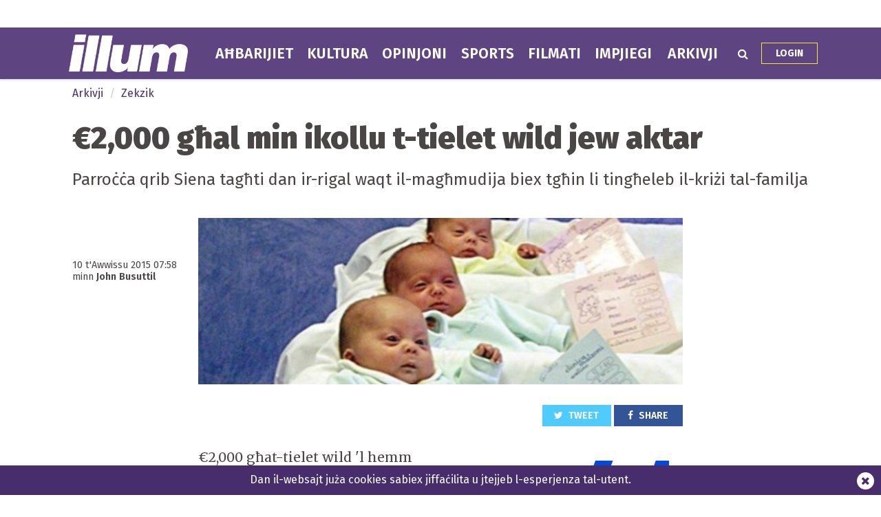

--- FILE ---
content_type: text/html; charset=UTF-8
request_url: https://www.illum.com.mt/arkivji/zekzik/42815/2000_gal_min_ikollu_ttielet_wild_u_aktar
body_size: 7717
content:
<!DOCTYPE html>
<html xmlns="http://www.w3.org/1999/xhtml" lang="en">
<head>
    <meta http-equiv="Content-Type" content="text/html; charset=utf-8">
    <meta name="viewport" content="width=device-width, initial-scale=1.0"/>
    <meta property="fb:pages" content="21535456940" />
    <meta property="fb:app_id" content="1775326929407925" />
    <link rel="shortcut icon" type="image/x-icon" href="/ui/images/icons/favicon.jpg">
    <link rel="apple-touch-icon" href="/ui/images/icons/Icon-60@2x.png?r=2" />
    <link rel="apple-touch-icon" sizes="58x58" href="/ui/images/icons/Icon-Small@2x.png?r=2" />
    <link rel="apple-touch-icon" sizes="76x76" href="/ui/images/icons/Icon-76.png?r=2" />
    <link rel="apple-touch-icon" sizes="152x152" href="/ui/images/icons/Icon-76@2x.png?r=2" />
    <link rel="apple-touch-icon" sizes="180x180" href="/ui/images/icons/Icon-60@3x.png?r=2" />
    <link rel="icon" sizes="192x192" href="/ui/images/icons/icon-192x192.png?r=2" />
    <link rel="stylesheet" href="/dist/css/desktop.min.css?v=2025.01" />

    <link rel="canonical" href="https://www.illum.com.mt/arkivji/zekzik/42815/2000_gal_min_ikollu_ttielet_wild_u_aktar">
    <meta property="og:site_name" content="Illum.com.mt" /> 
<meta property="og:url" content="https://www.illum.com.mt/arkivji/zekzik/42815/2000_gal_min_ikollu_ttielet_wild_u_aktar" /> 
<meta property="og:title" content="€2,000 għal min ikollu t-tielet wild jew aktar" /> 
<meta property="og:description" content="Parroċċa qrib Siena tagħti dan ir-rigal waqt il-magħmudija biex tgħin li tingħeleb il-kriżi tal-familja" /> 
<meta property="og:type" content="article" /> 
<meta property="article:publisher" content="https://www.facebook.com/maltatoday" /> 
<meta property="og:image" content="http://cdn.illum.com.mt/ui_frontend/thumbnail/684/400/20150809_cdd575e9c187e4162eb1dc6fd9c19a99.jpg" /> 
<meta name="description" content="Parroċċa qrib Siena tagħti dan ir-rigal waqt il-magħmudija biex tgħin li tingħeleb il-kriżi tal-familja" /> 


    <script type="text/javascript">
        var cdn_url = "//content.illum.com.mt";
    </script>

    <title>€2,000 għal min ikollu t-tielet wild jew aktar - Illum.com.mt</title>
        <!--  Google DoubleClick for Publishers -->
    <script async='async' src='https://www.googletagservices.com/tag/js/gpt.js'></script>
    <script>
        var googletag = googletag || {};
        googletag.cmd = googletag.cmd || [];
    </script>
    <!-- Google Tag Manager -->
<script>(function(w,d,s,l,i){w[l]=w[l]||[];w[l].push({'gtm.start':
new Date().getTime(),event:'gtm.js'});var f=d.getElementsByTagName(s)[0],
j=d.createElement(s),dl=l!='dataLayer'?'&l='+l:'';j.async=true;j.src=
'https://www.googletagmanager.com/gtm.js?id='+i+dl;f.parentNode.insertBefore(j,f);
})(window,document,'script','dataLayer','GTM-TB2FJNF');</script>
<!-- End Google Tag Manager -->
</head>
<body class="page-article">
    <header>
        <div class="zone" data-zone-name="TOPMOST" data-zone-id="TOPMOST"><div class='mt_module' data-module-name='code' data-update-frequency='0' data-module-settings-code='[base64]' ><div class="code_module">
    <div class="top-slash dfp-slot" 
            data-path="/13474545/Test_illum"
            data-size="[[728, 90], [720, 90], [320, 50], [728, 250]]">
        </div></div></div></div>        <div class="main-nav">
            <div class="main-nav-bg">
                <div class="container">
                    <div class="row">
                        <div class="col-md-12">
                                                        <div class="row">
    <div class="menu-bar arkivji">
        <div class="logo col-xs-7 col-md-2">
                        <a href="/"><img class="img-responsive" src="/ui/images/frontend/illum_logo.png?v=1" alt="Illum.com.mt" /></a>
        </div>
        <div class="col-xs-5 visible-sm visible-xs text-right">
            <div id="more-menu">
                menu
                <button type="button" class="navbar-toggle" aria-expanded="false">
                    <span class="sr-only">Navigazzjoni</span>
                    <span class="icon-bar"></span>
                    <span class="icon-bar"></span>
                    <span class="icon-bar"></span>
                </button>
            </div>
        </div>
        <ul class="main-menu">
                                <li class="menu-inline-search visible-xs">
                        <form action="/search-mt/" method="get">
                            <div class="col-xs-12">
                                <input type="text" name="q" class="form-control" placeholder="Fittex f'Illum.com.mt" />
                            </div>
                        </form>
                    </li>    
                                        <li class="menu_item news has-sub-menu">
                        <a href="/ahbarijiet">
                        Aħbarijiet                        </a>
                                                    <div class="menu-item-detail-box">
                                <ul class="sub-menu">
                                                                    <li><a href="/ahbarijiet/elezzjoni-2022">Elezzjoni 2022</a></li>
                                                                    <li><a href="/ahbarijiet/politika">Politika</a></li>
                                                                    <li><a href="/ahbarijiet/ewropej">Ewropej 2024</a></li>
                                                                    <li><a href="/ahbarijiet/barranin">Barranin</a></li>
                                                                    <li><a href="/ahbarijiet/kronaka">Kronaka</a></li>
                                                                    <li><a href="/ahbarijiet/mill-kamra">Mill-Kamra</a></li>
                                                                    <li><a href="/ahbarijiet/socjali">Soċjali</a></li>
                                                                    <li><a href="/ahbarijiet/intervisti">Intervisti</a></li>
                                                                    <li><a href="/ahbarijiet/qrati_u_pulizija">Qrati u Pulizija</a></li>
                                                                    <li><a href="/ahbarijiet/kummercjali">Kummerċjali</a></li>
                                                                </ul>
                                                            </div>
                                            </li>
                                    <li class="menu_item lifestyle has-sub-menu">
                        <a href="/kultura">
                        Kultura                        </a>
                                                    <div class="menu-item-detail-box">
                                <ul class="sub-menu">
                                                                    <li><a href="/kultura/divertiment">Divertiment</a></li>
                                                                    <li><a href="/kultura/arti">Arti</a></li>
                                                                    <li><a href="/kultura/etimologija">Etimoloġija</a></li>
                                                                    <li><a href="/kultura/oroskopju">Oroskopju</a></li>
                                                                    <li><a href="/kultura/festi">Festi</a></li>
                                                                </ul>
                                                            </div>
                                            </li>
                                    <li class="menu_item opinions has-sub-menu">
                        <a href="/opinjoni">
                        Opinjoni                        </a>
                                                    <div class="menu-item-detail-box">
                                <ul class="sub-menu">
                                                                    <li><a href="/opinjoni/ittri">Ittri</a></li>
                                                                    <li><a href="/opinjoni/politika">Politika</a></li>
                                                                    <li><a href="/opinjoni/socjali">Soċjali</a></li>
                                                                </ul>
                                                            </div>
                                            </li>
                                    <li class="menu_item sports">
                        <a href="/sports">
                        Sports                        </a>
                                            </li>
                                    <li class="menu_item videos">
                        <a href="/filmati">
                        Filmati                        </a>
                                            </li>
                                    <li class="menu_item jobs">
                        <a href="/jobsinmalta">
                        Impjiegi                        </a>
                                            </li>
                                    <li class="menu_item arkivji active">
                        <a href="/arkivji">
                        Arkivji                        </a>
                                            </li>
                        </ul>
        <div class="menu-icons hidden-xs hidden-sm">
            <div class="menu-icons-icon search-icon" onclick="$(this).addClass('active').find('input').focus()">
                <span class="fa fa-search"></span>
                <div class="searchbox">
                    <form action="/search-mt/" method="get">
                        <input type="text" name="q" placeholder="Search" onblur="$(this).parents('.search-icon').removeClass('active');" onkeyup="if (event.keyCode === 27) { $(this).blur(); }" />
                        <button type="submit">
                            <i class="fa fa-search search_now"></i>
                        </button>
                    </form>
                </div>
            </div>
            <div class="menu-icons-icon login-icon">
                <a href="/illumdigitaledition/" class="btn">Login</a>
            </div>
        </div>        
    </div>
</div>
<div id="small-menu-placeholder" class="row visible-xs visible-sm arkivji">
    <div class="small-menu white">
        <a href="/ahbarijiet">aħbarijiet</a>
        <a href="/kultura">kultura</a>
        <a class="highlight" href="/illumdigitaledition">Login</a>
    </div>
    <div class="small-menu purple">
        <a href="/opinjoni">opinjoni</a>
        <a href="/filmati">filmati</a>
        <a href="/sports">sports</a>
    </div>
</div>
                                                    </div>
                    </div>
                </div>
            </div>
        </div>
            </header>
    <div id="content">
    
        <section>
    <div class="container">
        <div class="row">
            <div class="col-lg-12 col-md-12">
                <div class="zone" data-zone-name="Top" data-zone-id="top"><div class='mt_module' data-module-name='article_breadcrumb' data-update-frequency='0' ><ul class="breadcrumb">
            <li class="breadcrumb-item arkivji"><a href="/arkivji/">Arkivji</a></li>
        <li class="breadcrumb-item arkivji"><a href="/arkivji/zekzik/">Zekzik</a></li>
    </ul></div><div class='mt_module' data-module-name='article_heading' data-update-frequency='0' ><div class="article-heading">
    <div class="row">
        <div class="col-md-12">
            <h1>€2,000 għal min ikollu t-tielet wild jew aktar</h1>
            <h2><p>Parroċċa qrib Siena tagħti dan ir-rigal waqt il-magħmudija biex tgħin li tingħeleb il-kriżi tal-familja</p></h2>
        </div>
    </div>
</div>
</div></div>            </div>
        </div>
        <div class="row">
            <div class="col-lg-2 col-md-2">
                <div class="zone" data-zone-name="Left" data-zone-id="left"><div class='mt_module' data-module-name='article_meta' data-update-frequency='0' ><div class="article-meta">
        <div class="author-photos">    </div>
        <div class="date-text">
<span class="date">10 t'Awwissu 2015 07:58</span>

    <br />minn <span class="name">John Busuttil </span>
        </div>
</div></div><div class='mt_module' data-module-name='addthis' data-update-frequency='0' >    <script type="text/javascript" src="//s7.addthis.com/js/300/addthis_widget.js#pubid=ra-5a7023510fcc04af"></script>
    </div></div>            </div>
            <div class="col-lg-8 col-md-8">
                <div class="zone" data-zone-name="Main" data-zone-id="content"><div class='mt_module' data-module-name='article_cover' data-update-frequency='0' ><div class="full-article article-cover">
    
            <div class="photo_collection_cover article-cover-media single-cover" data-slick='{"slidesToShow": 1, "slidesToScroll": 1}'>
            
                            <div class="media-item show ">
                    <div class="cover-photo"
                        title=""
                        style="background-image: url('//content.illum.com.mt/ui/images/photos/20150809_cdd575e9c187e4162eb1dc6fd9c19a99.jpg')">
                        <img src="//content.illum.com.mt/ui_frontend/thumbnail/684/0/20150809_cdd575e9c187e4162eb1dc6fd9c19a99.jpg"
                            alt=""/>
                    </div>
                    
                                    </div>
                    </div>
    </div></div><div class='mt_module' data-module-name='small_share_buttons' data-update-frequency='0' ><div class="row">
    <div class="col-md-6">
        
    </div>
    <div class="col-md-6">
        <div class="small_share_buttons text-right">
            <a class="addthis_button_facebook_like" fb:like:layout="button_count" style="position:relative; top: 4px; padding: 0px; right: -10px;"></a>
            <script type="text/javascript">var addthis_config = {"data_track_addressbar":true};</script>
            <script type="text/javascript" src="//s7.addthis.com/js/300/addthis_widget.js#pubid=seekopia"></script>
                        <a class="twitter" href="https://twitter.com/share?url=https://www.illum.com.mt/arkivji/zekzik/42815/2000_gal_min_ikollu_ttielet_wild_u_aktar&text=€2,000 għal min ikollu t-tielet wild jew aktar" target="_blank">
                <i class="fa fa-twitter"></i> TWEET
            </a>
            <a class="facebook"
                href="https://www.facebook.com/sharer/sharer.php?u=https%3A%2F%2Fwww.illum.com.mt%2Farkivji%2Fzekzik%2F42815%2F2000_gal_min_ikollu_ttielet_wild_u_aktar"
                target="_blank">
                <i class="fa fa-facebook"></i> SHARE
            </a>
        </div>
    </div>
</div></div><div class='mt_module' data-module-name='full_article' data-update-frequency='0' ><div class="full-article">
        <div class="content content-arkivji"><style type="text/css">
    div.mt_ad {
        padding:20px;
        height:auto;
        text-align: center;
    }
    div.mt_ad:empty {
        margin:0;
        height:auto;
    }
    div.mt_ad a {
        display: block;
    }
    div.mt_ad img {
        max-width: 100% !important;
    }
    div.mt_ad.inline-ad {
        float:right; margin:8px 0 8px 25px
    }
</style>
<div class="mt_ad inline-ad">
            <script type="text/javascript">
            (function() {
                var zone = 57
                var flash_enabled = "noflash";var plugin = (navigator.mimeTypes && navigator.mimeTypes["application/x-shockwave-flash"]) ? navigator.mimeTypes["application/x-shockwave-flash"].enabledPlugin : 0;if (plugin){flash_enabled = "flash";} else if (navigator.userAgent && navigator.userAgent.indexOf("MSIE") >= 0 && (navigator.appVersion.indexOf("Win") != -1)){flash_enabled = "flash";}

                document.write("<div id=\"ad_" + zone + "\"></div>");
                if (typeof ads === "undefined") {
                    ads = {};
                    var url = "https://media-system.maltatoday.com.mt/serve/" + zone + "/" + flash_enabled + "&" + Math.random();
                    var s = document.createElement('script');
                    s.type = 'text/javascript';
                    s.async = true;
                    s.src = url;
                    var x = document.getElementsByTagName('script')[0];
                    x.parentNode.insertBefore(s, x);

                } else {
                    if (typeof ads[zone] !== "undefined") {
                        document.getElementById("ad_" + zone).innerHTML = ads[zone];
                    }
                }

            })();
        </script>
        </div><p>&euro;2,000 għat-tielet wild &#39;l hemm biex jgħinu b&#39;mod konkret l-kriżi tal-familji li b&#39;kuraġġ għandhom jaċċettaw id-don ta&#39; tarbija oħra.

</p><p>Hekk hemm miktub fuq is-sit tal-parroċċa ta&#39; Staggia Senese raħal ċkejken medjevali fil-provinċja ta&#39; Siena fil-Val D&#39;Elsa. Il-parroċċa ddeċidiet li tippromwovi l-wild tat-tfal billi tagħti dan il-bonus lil min mill-2,000 abitanti t&#39;hemmhekk jiddeċiedi li jkollu it-tielet wild jew aktar. Dan il-bonus jgħodd biss għal parruċċani Kattoliċi Taljani u mhux għal barranin li jgħixu hemm. Issa jekk ikun hemm biżżejjed fondi allura l-offerta tmur ukoll għal dawk barranin. Il-bonus jgħodd ukoll biss għal dawk miżżewġin bil-Knisja. Din l-inizjattiva ġiet proposta minn saċerdot żagħżugħ, Dun Stefano Bimbi. l-arċipriet ta&#39; Staggia.

</p><p>Don Stefano qal li ċ-ċekk għat-tielet wild jingħata waqt li t-tarbija tkun qed titgħammed.

</p><p><br />
&nbsp;</p><p></p>    </div>
</div></div><div class='mt_module' data-module-name='article_author_bios' data-update-frequency='0' >    <div class="article-author-bio">
                                <div class="bio">
                <div class="row">
                    <div class="col-xs-1">
                        <div class="image">
                            <img src="//content.illum.com.mt/ui_frontend/profile_thumbnail/40/40/_zoom.jpg"/>
                        </div>
                    </div>
                    <div class="col-xs-11">
                                                <div class="text">
                            John Busuttil attenda is-Seminarju tal-Arċisqof fil-livell sekondarju. Fl-1978 attenda g�...                        </div>
                                                <div class="socialmedia">
                            <span class="link readmore"> <a href="/author/john/">More from John Busuttil</a></span>
                                                                                    <span class="link facebook"><i class="fa fa-facebook facebook"></i> <a href="https://www.facebook.com/john.busuttil.3" target="_blank">John on Facebook</a></span>                                                                                </div>
                    </div>
                </div>
            </div>
                        </div>
    </div><div class='mt_module' data-module-name='boxed_title' data-update-frequency='0' data-module-settings-text='More in {subcategory}' >    <div class="boxed-title">
        <span class="title-text">
                        More in Zekzik        </span>
            </div>
</div><div class='mt_module' data-module-name='small_article' data-update-frequency='0' data-module-settings-amount='4' data-module-settings-show_photo='1' data-module-settings-show_author='1' data-module-settings-show_category='1' data-module-settings-show_inset_category='0' data-module-settings-show_standfirst='1' ><div class="responsive-articles small-articles">
    <div class="article small-article open_url arkivji-article" data-url="/arkivji/zekzik/55813/listess_udikanti_u_preentatur_gattieni_staun_ta_x_factor_malta">
            <div class="image" style="background-image: url('//content.illum.com.mt/ui_frontend/thumbnail/684/0/x_factor.jpg');">
            <img src="//content.illum.com.mt/ui_frontend/thumbnail/684/0/x_factor.jpg" alt="L-istess ġurija għat-tieni staġun ta' X Factor Malta"/>
        </div>
                <div class="details"             style="padding-right: 25px;"
        >
                            <div class="extra-info">
                                    </div>
            
            <div class="title">
                <a href="/arkivji/zekzik/55813/listess_udikanti_u_preentatur_gattieni_staun_ta_x_factor_malta"><h3>L-istess ġurija għat-tieni staġun ta' X Factor Malta</h3></a>
            </div>

                            <div class="extra-info">
                    <span class="author arkivji">Albert Gauci Cunningham </span>
                </div>
            
                    </div>
    </div>
    <div class="article small-article open_url arkivji-article" data-url="/ahbarijiet/politika/54384/skaduti_kummiedja_elwa_gallfamilja_kollha_">
            <div class="image" style="background-image: url('//content.illum.com.mt/ui_frontend/thumbnail/684/0/skaduti.jpg');">
            <img src="//content.illum.com.mt/ui_frontend/thumbnail/684/0/skaduti.jpg" alt="Skaduti: Kummiedja ħelwa għall-familja kollha"/>
        </div>
                <div class="details"             style="padding-right: 25px;"
        >
                            <div class="extra-info">
                                    </div>
            
            <div class="title">
                <a href="/ahbarijiet/politika/54384/skaduti_kummiedja_elwa_gallfamilja_kollha_"><h3>Skaduti: Kummiedja ħelwa għall-familja kollha</h3></a>
            </div>

                            <div class="extra-info">
                    <span class="author arkivji">Albert Gauci Cunningham </span>
                </div>
            
                    </div>
    </div>
    <div class="article small-article open_url arkivji-article" data-url="/arkivji/zekzik/54366/dalton_harris_gallfinal_talx_factor_nhar_issibt_li_ej">
            <div class="image" style="background-image: url('//content.illum.com.mt/ui_frontend/thumbnail/684/0/dalton.jpg');">
            <img src="//content.illum.com.mt/ui_frontend/thumbnail/684/0/dalton.jpg" alt="Ir-rebbieħ tal-X Factor UK 2018 għall-final tal-X Factor Malta nhar is-Sibt li ġej"/>
        </div>
                <div class="details"             style="padding-right: 25px;"
        >
                            <div class="extra-info">
                                    </div>
            
            <div class="title">
                <a href="/arkivji/zekzik/54366/dalton_harris_gallfinal_talx_factor_nhar_issibt_li_ej"><h3>Ir-rebbieħ tal-X Factor UK 2018 għall-final tal-X Factor Malta nhar is-Sibt li ġej</h3></a>
            </div>

                            <div class="extra-info">
                    <span class="author arkivji">Albert Gauci Cunningham </span>
                </div>
            
                    </div>
    </div>
    <div class="article small-article open_url arkivji-article" data-url="/ahbarijiet/socjali/54310/xi_darba_kont_gay__u_allura_se_jispia_fiinema_londra_">
            <div class="image" style="background-image: url('//content.illum.com.mt/ui_frontend/thumbnail/684/0/once_gay.png');">
            <img src="//content.illum.com.mt/ui_frontend/thumbnail/684/0/once_gay.png" alt="'Xi darba kont gay' - U allura se jispiċċa fiċ-ċinema Londra"/>
        </div>
                <div class="details"             style="padding-right: 25px;"
        >
                            <div class="extra-info">
                                    </div>
            
            <div class="title">
                <a href="/ahbarijiet/socjali/54310/xi_darba_kont_gay__u_allura_se_jispia_fiinema_londra_"><h3>'Xi darba kont gay' - U allura se jispiċċa fiċ-ċinema Londra</h3></a>
            </div>

                            <div class="extra-info">
                    <span class="author arkivji">Albert Gauci Cunningham </span>
                </div>
            
                    </div>
    </div>
</div></div><div class='mt_module' data-module-name='code' data-update-frequency='0' data-module-settings-code='[base64]' ><div class="code_module">
    <div id="fb-root"></div>
<script>(function(d, s, id) {
  var js, fjs = d.getElementsByTagName(s)[0];
  if (d.getElementById(id)) return;
  js = d.createElement(s); js.id = id;
  js.src = 'https://connect.facebook.net/en_US/sdk.js#xfbml=1&version=v2.12';
  fjs.parentNode.insertBefore(js, fjs);
}(document, 'script', 'facebook-jssdk'));</script></div></div><div class='mt_module' data-module-name='code' data-update-frequency='0' data-module-settings-code='[base64]' ><div class="code_module">
    <script type="text/javascript">
var infolinks_pid = 3215715;
var infolinks_wsid = 0;
</script>
<script type="text/javascript" src="//resources.infolinks.com/js/infolinks_main.js"></script></div></div><div class='mt_module' data-module-name='code' data-update-frequency='0' data-module-settings-code='PGlucHV0IHR5cGU9ImhpZGRlbiIgbmFtZT0iSUxfSU5fQVJUSUNMRSI+' ><div class="code_module">
    <input type="hidden" name="IL_IN_ARTICLE"></div></div></div>            </div>
            <div class="col-lg-2 col-md-2">
                <div class="zone" data-zone-name="Right" data-zone-id="right"></div>            </div>
        </div>
        <div class="row">
            <div class="col-lg-12 col-md-12">
                <div class="zone" data-zone-name="Bottom" data-zone-id="bottom"></div>            </div>
        </div>
    </div>
</section></div>
    <footer class="hidden-xs">
    <div class="container">
        <div class="row">
            <div class="col-xs-12">
                <a href="/"><img src="/ui/images/frontend/illum_logo.png?v=1" style="width: 173px; margin-bottom: 8px" /></a>
            </div>
            <div class="col-xs-12 col-sm-8">
                <ul class="bottom-nav">
                    <li><a href="/min-ahna/">Min aħna?</a></li>
                    <li><a href="/advertising/">Dettalji Għar-Riklamar</a></li>
                    <li><a href="/terms-and-conditions/">Termini u kundizzjonijiet</a></li>
                    <li><a href="/illumdigitaledition/">Gazzetta diġitali</a></li>
                </ul>
            </div>
            <div class="col-xs-12 col-sm-4">
                <ul class="bottom-nav">
                    <li>
                        <div class="icon facebook">
                            <a href="https://www.facebook.com/IllumMediaToday/" target="_blank"><i class="fa fa-facebook social blue"></i></a>
                        </div>
                        <div class="icon twitter">
                            <a href="//twitter.com/illumonline" target="_blank"><i class="fa fa-twitter social cyan"></i></a>
                        </div>
                        <div class="icon instagram">
                            <a href="//www.instagram.com/illum_mt" target="_blank"><i class="fa fa-instagram social red"></i></a>
                        </div>
                    </li>
                    <li><a href="/cdn-cgi/l/email-protection#096065657c6449646c6d60687d666d6870276a666427647d"><i class="fa fa-envelope-o icon" style="margin-right: 15px;"></i><span class="__cf_email__" data-cfemail="791015150c1439141c1d10180d161d1800571a161457140d">[email&#160;protected]</span></a></li>
                    <li><a href="tel:+356 21382741"><i class="fa fa-phone icon" style="margin-right: 15px;"></i>+356 21382741</a></li>
                </ul>
            </div>
        </div>
        <div class="row">
            <div class="col-md-12">
                <div class="copyright">
                    MediaToday hija kumpanija indipendenti bbażata f'Malta. Copyright © MediaToday Co. Ltd, Vjal ir-Riħan, San Ġwann SĠN 9016, Malta, Ewropa
                    Ir-riproduzzjoni ta' materjal minn dan is-sit mingħajr permess bil-miktub huwa totalment projbit.
                </div>
            </div>
        </div>
    </div>
</footer>
        <div class="floating-bar" data-cookie-name="cookie_notice">
        <div class="container">
            <div class="message-inner">
                <a href="/privacy-policy" target="_blank" class="set-close">
                    Dan il-websajt juża cookies sabiex jiffaċilita u jtejjeb l-esperjenza tal-utent.                </a>
                <button class="message-close-btn set-close">
                    <i class="fa fa-times close"></i>
                </button>
            </div>
        </div>
            </div>


    <script data-cfasync="false" src="/cdn-cgi/scripts/5c5dd728/cloudflare-static/email-decode.min.js"></script><script type="text/javascript" src="//imasdk.googleapis.com/js/sdkloader/ima3.js"></script>
    <script type="text/javascript" src="/dist/js/packages.min.js?v=2025.01"></script>
    <script>
    (function() {
        var zone = 51;

        var flash_enabled = "noflash";
        var plugin = (navigator.mimeTypes && navigator.mimeTypes["application/x-shockwave-flash"]) ? navigator.mimeTypes["application/x-shockwave-flash"].enabledPlugin : 0;
        if (plugin){
            flash_enabled = "flash";
        } else if (navigator.userAgent && navigator.userAgent.indexOf("MSIE") >= 0 && (navigator.appVersion.indexOf("Win") != -1)){
            flash_enabled = "flash";
        }

        if (typeof ads === "undefined") {
            ads = {};
            var url = "https://media-system.maltatoday.com.mt/serve/" + zone + "/" + flash_enabled + "&" + Math.random();
            var s = document.createElement('script');
            s.type = 'text/javascript';
            s.async = true;
            s.src = url;
            var x = document.getElementsByTagName('script')[0];
            x.parentNode.insertBefore(s, x);
        } else {
            if (typeof ads[zone] !== "undefined") {
                document.getElementById("ad_" + zone).innerHTML = ads[zone];
            }
        }
    })();
</script>
    <!-- Start Alexa Certify Javascript -->
<script type="text/javascript">
_atrk_opts = { atrk_acct:"io5hj1aAkN00oK", domain:"maltatoday.com.mt",dynamic: true};
(function() { var as = document.createElement('script'); as.type = 'text/javascript'; as.async = true; as.src = "https://certify-js.alexametrics.com/atrk.js"; var s = document.getElementsByTagName('script')[0];s.parentNode.insertBefore(as, s); })();
</script>
<noscript><img src="https://certify.alexametrics.com/atrk.gif?account=io5hj1aAkN00oK" style="display:none" height="1" width="1" alt="" /></noscript>
<!-- End Alexa Certify Javascript -->  

        <script type="text/javascript" src="/dist/js/app.min.js?v=2025.01"></script>
        
    
    <script type="text/javascript">
    var _gaq = _gaq || [];
    _gaq.push(['_setAccount', 'UA-55776661-1']);
    _gaq.push(['_trackPageview']);

    (function () {
        var ga = document.createElement('script'); ga.type =
            'text/javascript'; ga.async = true;
        ga.src = ('https:' == document.location.protocol ? 'https://ssl' :
            'http://www') + '.google-analytics.com/ga.js';
        var s = document.getElementsByTagName('script')[0];
        s.parentNode.insertBefore(ga, s);
    })();
</script>
    <script id="dsq-count-scr" src="//malta-today.disqus.com/count.js" async></script>
</body>
</html>

--- FILE ---
content_type: text/html; charset=UTF-8
request_url: https://media-system.maltatoday.com.mt/serve/57/noflash&0.685219325041035
body_size: 183
content:
 ads["49"] = '<a href="https://media-system.maltatoday.com.mt/url/get/256835/4488" target="_blank"><img src="https://media.cdn.maltatoday.com.mt/uploads/728x9013.gif" width="728" height="90" /></a>'; if (document.getElementById('ad_49')) { document.getElementById('ad_49').innerHTML = '<a href="https://media-system.maltatoday.com.mt/url/get/256835/4488" target="_blank"><img src="https://media.cdn.maltatoday.com.mt/uploads/728x9013.gif" width="728" height="90" /></a>'; }  ads["50"] = '<a href="https://media-system.maltatoday.com.mt/url/get/251722/4388" target="_blank"><img src="https://media.cdn.maltatoday.com.mt/uploads/rectbanner2025-2026-ezgif.com-resize.jpg" width="300" height="250" /></a>'; if (document.getElementById('ad_50')) { document.getElementById('ad_50').innerHTML = '<a href="https://media-system.maltatoday.com.mt/url/get/251722/4388" target="_blank"><img src="https://media.cdn.maltatoday.com.mt/uploads/rectbanner2025-2026-ezgif.com-resize.jpg" width="300" height="250" /></a>'; }  ads["70"] = '<a href="https://media-system.maltatoday.com.mt/url/get/252270/4388" target="_blank"><img src="https://media.cdn.maltatoday.com.mt/uploads/rectbanner2025-2026-ezgif.com-resize.jpg" width="300" height="250" /></a>'; if (document.getElementById('ad_70')) { document.getElementById('ad_70').innerHTML = '<a href="https://media-system.maltatoday.com.mt/url/get/252270/4388" target="_blank"><img src="https://media.cdn.maltatoday.com.mt/uploads/rectbanner2025-2026-ezgif.com-resize.jpg" width="300" height="250" /></a>'; }  ads["57"] = '<a href="https://media-system.maltatoday.com.mt/url/get/257037/4491" target="_blank"><img src="https://media.cdn.maltatoday.com.mt/uploads/HP BPS MA Fortune banner 300x250.jpg" width="300" height="250" /></a>'; if (document.getElementById('ad_57')) { document.getElementById('ad_57').innerHTML = '<a href="https://media-system.maltatoday.com.mt/url/get/257037/4491" target="_blank"><img src="https://media.cdn.maltatoday.com.mt/uploads/HP BPS MA Fortune banner 300x250.jpg" width="300" height="250" /></a>'; }  ads["73"] = '<a href="https://media-system.maltatoday.com.mt/url/get/257052/4490" target="_blank"><img src="https://media.cdn.maltatoday.com.mt/uploads/HP BPS MA Fortune banner 728x90.jpg" width="728" height="90" /></a>'; if (document.getElementById('ad_73')) { document.getElementById('ad_73').innerHTML = '<a href="https://media-system.maltatoday.com.mt/url/get/257052/4490" target="_blank"><img src="https://media.cdn.maltatoday.com.mt/uploads/HP BPS MA Fortune banner 728x90.jpg" width="728" height="90" /></a>'; } 